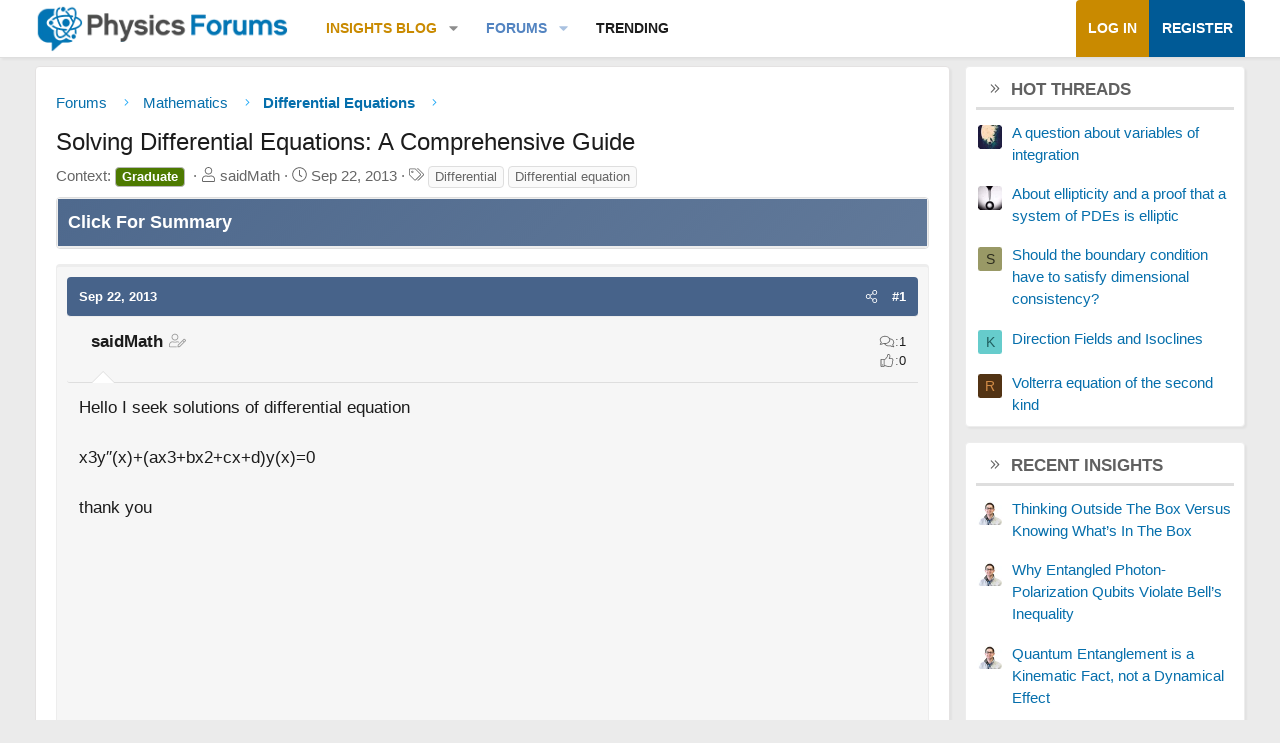

--- FILE ---
content_type: text/html; charset=utf-8
request_url: https://www.google.com/recaptcha/api2/aframe
body_size: 265
content:
<!DOCTYPE HTML><html><head><meta http-equiv="content-type" content="text/html; charset=UTF-8"></head><body><script nonce="sEdVTk4xiTaa_tJqjs0YdA">/** Anti-fraud and anti-abuse applications only. See google.com/recaptcha */ try{var clients={'sodar':'https://pagead2.googlesyndication.com/pagead/sodar?'};window.addEventListener("message",function(a){try{if(a.source===window.parent){var b=JSON.parse(a.data);var c=clients[b['id']];if(c){var d=document.createElement('img');d.src=c+b['params']+'&rc='+(localStorage.getItem("rc::a")?sessionStorage.getItem("rc::b"):"");window.document.body.appendChild(d);sessionStorage.setItem("rc::e",parseInt(sessionStorage.getItem("rc::e")||0)+1);localStorage.setItem("rc::h",'1768757028384');}}}catch(b){}});window.parent.postMessage("_grecaptcha_ready", "*");}catch(b){}</script></body></html>